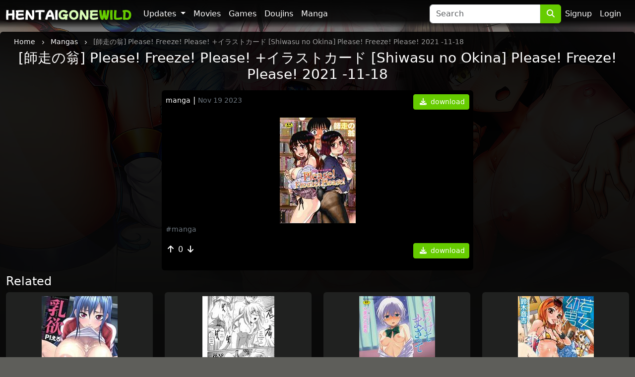

--- FILE ---
content_type: text/html; charset=UTF-8
request_url: https://hentaigonewild.com/content/one/4676
body_size: 3989
content:
<!DOCTYPE html>
<html lang="en">
<head>
    <!-- Google tag (gtag.js) -->
    <script async src="https://www.googletagmanager.com/gtag/js?id=G-NSNE3R3SWS"></script>
    <script>
      window.dataLayer = window.dataLayer || [];
      function gtag(){dataLayer.push(arguments);}
      gtag('js', new Date());

      gtag('config', 'G-NSNE3R3SWS');
    </script>

    <meta charset="utf-8">
    <meta http-equiv="X-UA-Compatible" content="IE=edge">
    <meta name="viewport" content="width=device-width, initial-scale=1">

    <!-- CSRF Token -->
    <meta name="csrf-token" content="M60ixT6VlP8Hajd3LSODvaocidx0L7XWZPdWcXXg">

    <title>[師走の翁] Please! Freeze! Please! +イラストカード  [Shiwasu no Okina] Please! Freeze! Please! 2021 -11-18: hentai sex manga</title>
<meta name="description" content="[師走の翁] Please! Freeze! Please! +イラストカード  [Shiwasu no Okina] Please! Freeze! Please! 2021 -11-18: porn hentai manga">
<meta name="keywords" content="[師走の翁] Please! Freeze! Please! +イラストカード  [Shiwasu no Okina] Please! Freeze! Please! 2021 -11-18, hentai sex manga, HentaiGoneWild">
    <link rel="canonical" href="https://hentaigonewild.com/content/one/4676" />

    <!-- Styles -->
    <link href="https://cdn.jsdelivr.net/npm/bootstrap@5.3.0-alpha1/dist/css/bootstrap.min.css" rel="stylesheet" integrity="sha384-GLhlTQ8iRABdZLl6O3oVMWSktQOp6b7In1Zl3/Jr59b6EGGoI1aFkw7cmDA6j6gD" crossorigin="anonymous">
    <link rel="stylesheet" href="https://cdnjs.cloudflare.com/ajax/libs/font-awesome/6.4.2/css/all.min.css" integrity="sha512-z3gLpd7yknf1YoNbCzqRKc4qyor8gaKU1qmn+CShxbuBusANI9QpRohGBreCFkKxLhei6S9CQXFEbbKuqLg0DA==" crossorigin="anonymous" referrerpolicy="no-referrer" />
    <link href="https://hentaigonewild.com/css/app.css?v=1.4.9" rel="stylesheet">
    <link href="https://hentaigonewild.com/templates/gonewild/css/template.css?v=1.12" rel="stylesheet">
    
    <script src="https://cdnjs.cloudflare.com/ajax/libs/jquery/3.5.1/jquery.min.js" integrity="sha256-9/aliU8dGd2tb6OSsuzixeV4y/faTqgFtohetphbbj0=" crossorigin="anonymous"></script>
    <script src="https://cdnjs.cloudflare.com/ajax/libs/jquery.form/4.3.0/jquery.form.min.js" integrity="sha512-YUkaLm+KJ5lQXDBdqBqk7EVhJAdxRnVdT2vtCzwPHSweCzyMgYV/tgGF4/dCyqtCC2eCphz0lRQgatGVdfR0ww==" crossorigin="anonymous"></script>
    <script src="https://cdnjs.cloudflare.com/ajax/libs/lazysizes/5.2.1-rc2/lazysizes.min.js" async></script>
    <script src="https://cdn.jsdelivr.net/npm/bootstrap@5.3.0-alpha1/dist/js/bootstrap.bundle.min.js" integrity="sha384-w76AqPfDkMBDXo30jS1Sgez6pr3x5MlQ1ZAGC+nuZB+EYdgRZgiwxhTBTkF7CXvN" crossorigin="anonymous"></script>
    <script src="https://hentaigonewild.com/js/app.js"></script>
    
    
        
     
    </head>
<body class="d-flex flex-column min-vh-100">
    <div role="dialog" id="modalLogin" class="modal fade" style="display: none;" aria-hidden="true">
        <div class="modal-dialog modal-md" id='login-modal'>
            <div class="modal-content bg-login text-white">
                <button type="button" class="btn-close bg-none text-white d-flex justify-content-center align-items-center fw-bold mt-1 me-1 ms-auto" data-bs-dismiss="modal" aria-label="Close">x</button>
                <iframe class="lazyload" allowtransparency="true" background-color="transparent" border="0" frameborder="0" height="450" marginheight="0" marginwidth="0" scrolling="NO" data-src="https://hentaikey.com/iframe/login/7940/1769881068" target="_parent" width="100%"></iframe>       
            </div>
        </div>
    </div>
    <div class="container-fluid pb-2 pb-lg-0 p-0 sticky-lg-top" id="header-navbar">
    <div class="container-xxxl">
        <nav class="navbar navbar navbar-dark navbar-expand-md">
            <button class="navbar-toggler me-2" type="button" data-bs-toggle="collapse" data-bs-target="#navbarNavDropdown" aria-controls="navbarNavDropdown" aria-expanded="false" aria-label="Toggle navigation">
                <span class="navbar-toggler-icon"></span>
            </button>
            <a class="navbar-brand me-auto me-md-3" href="https://hentaigonewild.com">
                <img src="https://hentaigonewild.com/templates/gonewild//img/logo.png" class="img-fluid" alt="HentaiGoneWild"/>
            </a>
            <ul class="navbar-nav me-2 order-md-3 flex-row">
                                    <li class="nav-item">
                        <a class="nav-link p-2 active" href="https://hentaikey.com/sys/members/signup.php?referal=7940">Signup</a>
                    </li>
                    <li class="nav-item">
                        <a class="nav-link p-2 active" href="https://hentaigonewild.com/members-login" data-bs-toggle="modal" data-bs-target="#modalLogin">Login</a>
                    </li>
                            </ul>
            <div class="collapse navbar-collapse" id="navbarNavDropdown">
                <ul class="navbar-nav pl-2">
                    <li class="nav-item dropdown">
                        <a class="nav-link dropdown-toggle" href="#" id="navbarDropdown" role="button" data-bs-toggle="dropdown" aria-expanded="false">
                            Updates
                        </a>
                        <ul class="dropdown-menu dropdown-menu-dark" aria-labelledby="navbarDropdown">
                            <li><a class="dropdown-item" href="https://hentaigonewild.com/content">All</a></li>
                            <li><hr class="dropdown-divider"></li>
                            <li><a class="dropdown-item" href="https://hentaigonewild.com/content/movie">Movies</a></li>
                            <li><a class="dropdown-item" href="https://hentaigonewild.com/content/game">Games</a></li>
                            <li><a class="dropdown-item" href="https://hentaigonewild.com/content/doujin">Doujins</a></li>
                            <li><a class="dropdown-item" href="https://hentaigonewild.com/content/manga">Manga</a></li>
                        </ul>
                    </li>
                    <li class="nav-item">
                        <a class="nav-link" href="https://hentaigonewild.com/gallery/movie">Movies</a>
                    </li>
                    <li class="nav-item">
                        <a class="nav-link" href="https://hentaigonewild.com/gallery/game">Games</a>
                    </li>
                    <li class="nav-item">
                        <a class="nav-link" href="https://hentaigonewild.com/gallery/doujin">Doujins</a>
                    </li>
                    <li class="nav-item">
                        <a class="nav-link" href="https://hentaigonewild.com/gallery/manga">Manga</a>
                    </li>
                </ul>
            </div>
            <form class="d-none d-lg-flex" method="get" action="https://hentaigonewild.com/search">
    <input class="form-control rounded-end-0" type="search" name='search' placeholder="Search" value="" aria-label="Search" required>
    <button class="btn btn-primary rounded-start-0" type="submit" alt="Search"><i class="fa-solid fa-magnifying-glass"></i></button>
</form>        </nav>
        <form class="d-lg-none d-flex mx-auto" method="get" action="https://hentaigonewild.com/search">
    <input class="form-control rounded-end-0" type="search" name='search' placeholder="Search" value="" aria-label="Search" required>
    <button class="btn btn-primary rounded-start-0" type="submit" alt="Search"><i class="fa-solid fa-magnifying-glass"></i></button>
</form>    </div>
</div>

    
    
    <div class="container-xxxl rounded-top pb-5 " id="main-container">
                <div itemscope itemtype="https://schema.org/ComicSeries">
        <meta itemprop="datePublished" content="2023-11-19T00:00:01+00:00">
        <meta itemprop="image" content="https://members.hentaigonewild.com/storage/content/manga/2022-Jan/[師走の翁] Please! Freeze! Please! +イラストカード  [Shiwasu no Okina] Please! Freeze! Please! 2021 -11-18/thumbnail.jpg">
        
        <span itemprop="audience" itemscope itemtype="https://schema.org/PeopleAudience">
            <meta itemprop="suggestedMinAge" content="18">
        </span>
        
        <div class="text-truncate crumbs pt-2 mb-1 px-3" itemscope itemtype="https://schema.org/BreadcrumbList">
    <span itemprop="itemListElement" itemscope itemtype="https://schema.org/ListItem">
        <a itemprop="item" href="https://hentaigonewild.com"><small itemprop="name">Home</small></a>
        <meta itemprop="position" content="1" />
    </span>
    <span><i class="fa-solid fa-chevron-right align-middle mx-2"></i></span>
            <span itemprop="itemListElement" itemscope itemtype="https://schema.org/ListItem">
                            <a itemscope itemtype="https://schema.org/WebPage" itemprop="item" itemid="https://hentaigonewild.com/gallery/manga" href="https://hentaigonewild.com/gallery/manga"><small itemprop="name">Mangas</small></a>
                        <meta itemprop="position" content="2" />
        </span>
                    <span><i class="fa-solid fa-chevron-right align-middle mx-2"></i></span>
                    <span itemprop="itemListElement" itemscope itemtype="https://schema.org/ListItem">
                            <small itemprop="name" class="crumbs-last">[師走の翁] Please! Freeze! Please! +イラストカード  [Shiwasu no Okina] Please! Freeze! Please! 2021 -11-18</small>
                        <meta itemprop="position" content="3" />
        </span>
            </div>        <h1 class="h3 mb-3 text-center" itemprop="name">[師走の翁] Please! Freeze! Please! +イラストカード  [Shiwasu no Okina] Please! Freeze! Please! 2021 -11-18</h1>
            <div class="col-12 col-md-10 col-lg-8 col-xl-6 mx-auto mb-2 p-2 bg-black rounded">
        <div class="d-flex justify-content-between mb-3">
            <div>
                <a href="https://hentaigonewild.com/gallery/manga" class="text-white text-lowercase "><small>manga</small></a> | <small class="text-secondary">Nov 19 2023</small>
            </div>
            <a class="d-block btn btn-sm btn-primary" href="https://hentaigonewild.com/content/dl/4676/%5B%E5%B8%AB%E8%B5%B0%E3%81%AE%E7%BF%81%5D%20Please!%20Freeze!%20Please!%20+%E3%82%A4%E3%83%A9%E3%82%B9%E3%83%88%E3%82%AB%E3%83%BC%E3%83%89%20%20%5BShiwasu%20no%20Okina%5D%20Please!%20Freeze!%20Please!%202021%20-11-18" rel="nofollow"><i class="fas fa-download mx-1"></i> download</a>
        </div>
        
        
        <div class="text-center">
            <a href="https://hentaigonewild.com/content/dl/4676/%5B%E5%B8%AB%E8%B5%B0%E3%81%AE%E7%BF%81%5D%20Please!%20Freeze!%20Please!%20+%E3%82%A4%E3%83%A9%E3%82%B9%E3%83%88%E3%82%AB%E3%83%BC%E3%83%89%20%20%5BShiwasu%20no%20Okina%5D%20Please!%20Freeze!%20Please!%202021%20-11-18" rel="nofollow"><img data-src="https://members.hentaigonewild.com/storage/content/manga/2022-Jan/[師走の翁] Please! Freeze! Please! +イラストカード  [Shiwasu no Okina] Please! Freeze! Please! 2021 -11-18/thumbnail.jpg" class="img-fluid lazyload" alt="[師走の翁] Please! Freeze! Please! +イラストカード  [Shiwasu no Okina] Please! Freeze! Please! 2021 -11-18" title="[師走の翁] Please! Freeze! Please! +イラストカード  [Shiwasu no Okina] Please! Freeze! Please! 2021 -11-18"/></a>
        </div>      
        
         
        
        <div class="text-center">
                    </div>      
        
        <div>
            <a href="https://hentaigonewild.com/tag/manga" class="d-inline-block  me-1 text-secondary"><small>#manga</small></a>
        </div>
        
        <div class="d-flex justify-content-between my-3">
            <div>
                <span class="d-inline-block me-2">
                    <i class="fas fa-arrow-up vote p-1" data-target="#modalLogin" onclick="$('#modalLogin').modal('show'); return false;" ></i>
        <span class="votes-AppModelsContent_4676-count">
            0
        </span>
    <i class="fas fa-arrow-down vote p-1" data-target="#modalLogin" onclick="$('#modalLogin').modal('show'); return false;" ></i>
                </span>
                            </div>
            <div>
                <a class="text-center btn btn-sm btn-primary" href="https://hentaigonewild.com/content/dl/4676/%5B%E5%B8%AB%E8%B5%B0%E3%81%AE%E7%BF%81%5D%20Please!%20Freeze!%20Please!%20+%E3%82%A4%E3%83%A9%E3%82%B9%E3%83%88%E3%82%AB%E3%83%BC%E3%83%89%20%20%5BShiwasu%20no%20Okina%5D%20Please!%20Freeze!%20Please!%202021%20-11-18" rel="nofollow"><i class="fas fa-download mx-1"></i> download</a>
            </div>
        </div>

                
        <a name="comments"></a>
<ul class="list-group list-group-flush mt-2" id="comments-list">
    </ul>      
    </div>
    </div>

    <h4>Related</h4>
    <div class="row">
            <div class="col-12 col-md-6 col-lg-4 col-xl-3 mb-3">
            <div class="h-100 bg-grey p-2 d-flex flex-column justify-content-between rounded">
                <a href="https://hentaigonewild.com/content/one/2244" class="d-block text-center"><img data-src="https://members.hentaigonewild.com/storage/content/manga/2021-Dec/[PIero] Chichiyoku [PIえろ] 乳欲 [2013-11-10]/thumbnail.jpg" class="img-fluid zoom lazyload"/></a>
                <div>
                    <a href="https://hentaigonewild.com/gallery/manga" class="text-white text-lowercase "><small>manga</small></a> | <small class="text-secondary">Jan 2 2022</small>
                    <h2 class="my-1 fs-6"><a class="text-white content-link text-lowercase d-block text-truncate" href="https://hentaigonewild.com/content/one/2244">[PIero] Chichiyoku [PIえろ] 乳欲 [2013-11-10]</a></h2>
                </div>
            </div>
        </div>
            <div class="col-12 col-md-6 col-lg-4 col-xl-3 mb-3">
            <div class="h-100 bg-grey p-2 d-flex flex-column justify-content-between rounded">
                <a href="https://hentaigonewild.com/content/one/1213" class="d-block text-center"><img data-src="https://members.hentaigonewild.com/storage/content/manga/2021-Dec/The Great Mistake /thumbnail.jpg" class="img-fluid zoom lazyload"/></a>
                <div>
                    <a href="https://hentaigonewild.com/gallery/manga" class="text-white text-lowercase "><small>manga</small></a> | <small class="text-secondary">Mar 24 2025</small>
                    <h2 class="my-1 fs-6"><a class="text-white content-link text-lowercase d-block text-truncate" href="https://hentaigonewild.com/content/one/1213">The Great Mistake </a></h2>
                </div>
            </div>
        </div>
            <div class="col-12 col-md-6 col-lg-4 col-xl-3 mb-3">
            <div class="h-100 bg-grey p-2 d-flex flex-column justify-content-between rounded">
                <a href="https://hentaigonewild.com/content/one/4487" class="d-block text-center"><img data-src="https://members.hentaigonewild.com/storage/content/manga/2022-Jan/[くまのとおる] とろけてまざって [Kuma no Tooru] Torokete Mazatte 2021 -06-10/thumbnail.jpg" class="img-fluid zoom lazyload"/></a>
                <div>
                    <a href="https://hentaigonewild.com/gallery/manga" class="text-white text-lowercase "><small>manga</small></a> | <small class="text-secondary">Jan 14 2022</small>
                    <h2 class="my-1 fs-6"><a class="text-white content-link text-lowercase d-block text-truncate" href="https://hentaigonewild.com/content/one/4487">[くまのとおる] とろけてまざって [Kuma no Tooru] Torokete Mazatte 2021 -06-10</a></h2>
                </div>
            </div>
        </div>
            <div class="col-12 col-md-6 col-lg-4 col-xl-3 mb-3">
            <div class="h-100 bg-grey p-2 d-flex flex-column justify-content-between rounded">
                <a href="https://hentaigonewild.com/content/one/2316" class="d-block text-center"><img data-src="https://members.hentaigonewild.com/storage/content/manga/2021-Dec/[鈴木音吉] 幼若男女 [DL版]  [Suzuki Otokichi] Younyaku Nannyo [Digital] [2012-11-04]/thumbnail.jpg" class="img-fluid zoom lazyload"/></a>
                <div>
                    <a href="https://hentaigonewild.com/gallery/manga" class="text-white text-lowercase "><small>manga</small></a> | <small class="text-secondary">Apr 6 2023</small>
                    <h2 class="my-1 fs-6"><a class="text-white content-link text-lowercase d-block text-truncate" href="https://hentaigonewild.com/content/one/2316">[鈴木音吉] 幼若男女 [DL版]  [Suzuki Otokichi] Younyaku Nannyo [Digital] [2012-11-04]</a></h2>
                </div>
            </div>
        </div>
        
</div>

    </div>
    
        <footer class="container-fluid text-white mt-auto pt-3 pb-5">
        <div class="container-xxxl">
            <div class="row">
                <div class="col-6 col-lg-3 mb-3 mb-lg-0">
                    <a href="https://hentaigonewild.com">
                        <img src="https://hentaigonewild.com/templates/gonewild//img/logo.png" class="img-fluid" alt="HentaiGoneWild"/>
                    </a>
                </div>
                <div class="col-6 col-lg-3 mb-3 mb-lg-0">
                    <div class="mb-1">Powered by:</div>
                    <a href="https://hentaikey.com">HentaiKey</a>
                </div>
                <div class="col-6 col-lg-3">
                    <div class="mb-1">Sister websites</div>
                    <a target="_blank" href="https://saishuu.com/">Saishuu</a><br/>
                    <a target="_blank" href="https://hentaipanic.com/">HentaiPanic</a>
                </div>
                <div class="col-6 col-lg-3">
                    <div class="mb-1">Hentai sites</div>
                    <a target="_blank" href="https://hentaimatrix.com/">HentaiMatrix</a><br/>
                    <a target="_blank" href="https://hentaipussy.com/">HentaiPussy</a><br/>
                </div>
                
            </div>
            <small class="d-block text-center mt-4">
                ©2026 HentaiGoneWild ALL RIGHTS RESERVED.
            </small>
        </div>
    </footer>
    <!-- Scripts -->
    <script src="https://cdnjs.cloudflare.com/ajax/libs/lazysizes/5.2.1-rc2/lazysizes.min.js" async></script>    <script src="https://cdnjs.cloudflare.com/ajax/libs/js-cookie/3.0.5/js.cookie.min.js" integrity="sha512-nlp9/l96/EpjYBx7EP7pGASVXNe80hGhYAUrjeXnu/fyF5Py0/RXav4BBNs7n5Hx1WFhOEOWSAVjGeC3oKxDVQ==" crossorigin="anonymous" referrerpolicy="no-referrer"></script>
    </body>
</html>
